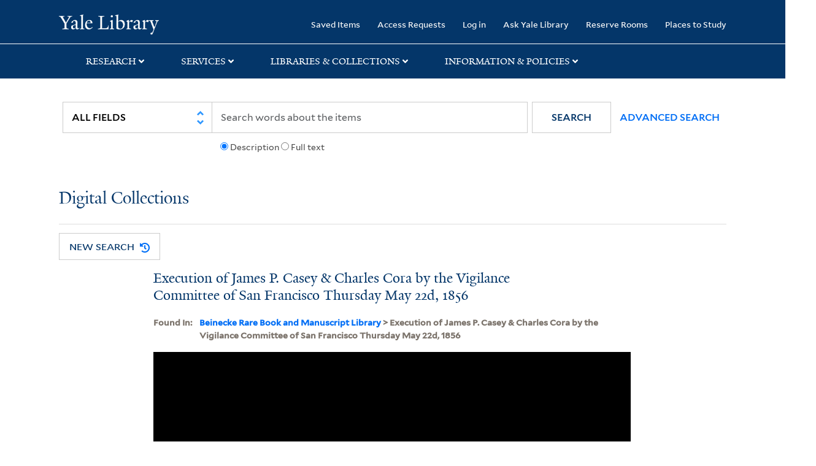

--- FILE ---
content_type: text/html; charset=utf-8
request_url: https://collections.library.yale.edu/catalog/2015923
body_size: 9841
content:
<!DOCTYPE html>
<html class="no-js" lang="en" prefix="og: https://ogp.me/ns#">
  <head>
    <!-- Google Tag Manager -->
<script>
(function(w,d,s,l,i){w[l]=w[l]||[];w[l].push({'gtm.start':
new Date().getTime(),event:'gtm.js'});var f=d.getElementsByTagName(s)[0],
j=d.createElement(s),dl=l!='dataLayer'?'&l='+l:'';j.async=true;j.src=
'https://www.googletagmanager.com/gtm.js?id='+i+dl;f.parentNode.insertBefore(j,f);
})(window,document,'script','dataLayer','GTM-PX75HSF')
</script>
<!-- End Google Tag Manager --> 

    <meta charset="utf-8">
    <meta http-equiv="Content-Type" content="text/html; charset=utf-8">
    <meta name="viewport" content="width=device-width, initial-scale=1, shrink-to-fit=no">

    <!-- Internet Explorer use the highest version available -->
    <meta http-equiv="X-UA-Compatible" content="IE=edge">
    <title>Execution of James P. Casey &amp; Charles Cora by the Vigilance Committee of San Francisco Thursday May 22d, 1856 - Yale University Library</title>
    <link href="https://collections.library.yale.edu/catalog/opensearch.xml" title="Yale University Library" type="application/opensearchdescription+xml" rel="search" />
    <link rel="icon" type="image/x-icon" href="/assets/favicon-8fc507a7c6514a5419ea23bd656bf6a2ba0397ca9ff5cda749ef5b7d0e54cfec.ico" />
    <link rel="apple-touch-icon" sizes="120x120" href="https://collections.library.yale.edu/apple-touch-icon-precomposed.png">
    <link rel="apple-touch-icon" sizes="120x120" href="https://collections.library.yale.edu/apple-touch-icon.png">
    <link rel="stylesheet" href="/assets/application-e91dbd12ae330e6db678849e6e139a9baf3543d6f96cc0f1faa7742fd42d73bd.css" media="all" />
    <script src="/assets/application-867fc975278dc5b1af09ccbdc9b74efc378709ff61ebc7baa54d18a274b5cdd5.js"></script>
    <meta name="csrf-param" content="authenticity_token" />
<meta name="csrf-token" content="_gj2gC35jqy2DiUm5JF4dSYhetK4dvr3O8UdMUPyua2WdJnncMI8IVlEAZ3tVKSlq8-8ErnfRkGgkOIqxvJMOQ" />
    <script async src="https://siteimproveanalytics.com/js/siteanalyze_66356571.js"></script>
      <link rel="alternate" title="xml" type="application/xml" href="https://collections.library.yale.edu/catalog/2015923.xml" />
<link rel="alternate" title="dc_xml" type="text/xml" href="https://collections.library.yale.edu/catalog/2015923.dc_xml" />
<link rel="alternate" title="oai_dc_xml" type="text/xml" href="https://collections.library.yale.edu/catalog/2015923.oai_dc_xml" />
  <script type="application/ld+json">
  {"@context":"https://schema.org/","@type":"CreativeWork","name":["Execution of James P. Casey \u0026 Charles Cora by the Vigilance Committee of San Francisco Thursday May 22d, 1856"],"description":["Title from caption below image."],"url":"https://collections.library.yale.edu/catalog/2015923","about":[{"@type":"Thing","name":"Casey, James P."},{"@type":"Thing","name":"Cora, Charles"},{"@type":"Thing","name":"San Francisco Committee of Vigilance of 1856."},{"@type":"Thing","name":"Death \u0026 burial"},{"@type":"Thing","name":"Hanging"},{"@type":"Thing","name":"California"},{"@type":"Thing","name":"San Francisco"}],"genre":["Pictorial works","Lithographs"],"materialExtent":["1 print : 14 x 23 cm"],"temporal":["[1856?]"],"thumbnailUrl":"https://collections.library.yale.edu/iiif/2/1010598/full/!200,200/0/default.jpg"}
</script>
  <meta property="og:title" content="Execution of James P. Casey &amp; Charles Cora by the Vigilance Committee of San Francisco Thursday May 22d, 1856">
<meta property="og:url" content="https://collections.library.yale.edu/catalog/2015923">
<meta property="og:type" content="website">
<meta property="og:description" content="Grob, T. (Trautman), artist; [1856?]">
<meta property="og:image" content="https://collections.library.yale.edu/iiif/2/1010598/full/!1200,630/0/default.jpg">
<meta property="og:image:type" content="image/jpeg">
<meta property="og:image:secure_url" content="https://collections.library.yale.edu/iiif/2/1010598/full/!1200,630/0/default.jpg">

  </head>
  <body class="blacklight-catalog blacklight-catalog-show">
  <!-- Google Tag Manager (noscript) -->
<noscript><iframe src="https://www.googletagmanager.com/ns.html?id=GTM-PX75HSF"
height="0" width="0" style="display:none;visibility:hidden" title="google tag manager"></iframe></noscript>
<!-- End Google Tag Manager (noscript) -->

  <div id="banner" class="alert alert-warning hidden"></div>
  <nav id="skip-link" role="navigation" aria-label="Skip links">
    <a class="element-invisible element-focusable rounded-bottom py-2 px-3" data-turbolinks="false" href="#search_field">Skip to search</a>
    <a class="element-invisible element-focusable rounded-bottom py-2 px-3" data-turbolinks="false" href="#main-container">Skip to main content</a>
    
  </nav>
  <header>
    <nav class="navbar navbar-expand-md navbar-dark bg-dark topbar" role="navigation" aria-label="Main">
  <div class="container">
    <a class="mb-0 navbar-brand navbar-logo" alt="Yale Library Home" href="https://library.yale.edu/">Yale University Library</a>
    <button class="navbar-toggler navbar-toggler-right" type="button" data-bs-toggle="collapse" data-bs-target="#user-util-collapse" aria-controls="user-util-collapse" aria-expanded="false" aria-label="Toggle navigation">
      <span class="navbar-toggler-icon"></span>
    </button>

    <div class="collapse navbar-collapse justify-content-md-end" id="user-util-collapse">
      <ul class="navbar-nav">

  <li class="nav-item">
    <a class="nav-link" href="/bookmarks">Saved Items</a>
  </li>

  <li class="nav-item">
    <a class="nav-link" href="/permission_requests">Access Requests</a>
  </li>

      <li class="nav-item">
        <form class="button_to" method="post" action="/users/auth/openid_connect"><input class="nav-link login-button" type="submit" value="Log in" /><input type="hidden" name="authenticity_token" value="Wgv2xvoS4IVDVVMAQGaojM7khfUjR8OslwnA-YJsst64-qRsD9U0u4sPc679cmZTwFWfqxf_GzULlV1II_sY2g" autocomplete="off" /></form>
      </li>

  
    <li class="nav-item"><a class="nav-link" href="http://ask.library.yale.edu/">Ask Yale Library</a>

</li>

    <li class="nav-item"><a class="nav-link" href="https://schedule.yale.edu/">Reserve Rooms</a>
</li>

    <li class="nav-item"><a class="nav-link" href="https://web.library.yale.edu/places/to-study">Places to Study</a>
</li>
</ul>

    </div>
  </div>

</nav>
<div class="navbar-expand-md navbar-dark bg-dark topbar" role="navigation" aria-label="User utilities">
  <div class="secondary-nav">
    <div class="row">
      <section class="info-header">
        <div class="dropdown">
          <ul class="nav-link-title" data-bs-toggle="dropdown">
            <li>
              <a href="#" role="button" aria-expanded="true" class="research-title">Research</a>
              <p class="nav-link-caret">
                <img id="research-collapse-nav-bar" alt="collapse nav bar" src="/assets/header/2x-angle-up-solid-42118f6a9f91c33e3cd2e07af37391bf3b0479d9b79079cff9d8cdac6a453b2d.png" />
              </p>
            </li>
          </ul>
          <ul class="dropdown-menu">
            <li>
              <a href="http://search.library.yale.edu" title="" class="dropdown-item">
                Search Quicksearch
              </a>
            </li>
            <li>
              <a href="https://search.library.yale.edu/catalog" title="Records for approximately 13 million volumes located across the University Library system." class="dropdown-item">
                Search Library Catalog
              </a>
            </li>
            <li>
              <a href="https://library.yale.edu/explore-collections/explore/digital-collections" title="Access to digital image and text collections available from the Yale University Library." class="dropdown-item">
                Search Digital Collections
              </a>
            </li>
            <li>
              <a href="http://archives.yale.edu" title="Finding aids describe archival and manuscript collections at Arts, Beinecke, Divinity, and Music libraries, and the Manuscripts and Archives department in Sterling." class="dropdown-item">
                Search Archives at Yale
              </a>
            </li>
            <li>
              <a href="http://guides.library.yale.edu/" title="Use these subject guides to get started in your research, formulate a research strategy for a topic, and find information about print and electronic resources." class="dropdown-item">
                Research Guides
              </a>
            </li>
            <li>
              <a href="http://search.library.yale.edu/databases" title="Find subject-specific databases by description. Direct links to subscribed and freely available research databases and other resources, such as encyclopedias, bibliographies and dictionaries. Some databases are also &quot;cross-searchable&quot;; that is, they may be searched at one time in combination with other databases" class="dropdown-item">
                Find Databases by Title
              </a>
            </li>
            <li>
              <a href="http://wa4py6yj8t.search.serialssolutions.com" title="Browse or search for the descriptions of online journals and newspapers to which the library subscribes or has access to free on the Web." class="dropdown-item">
                Find eJournals by Title
              </a>
            </li>
            <li>
              <a href="https://library.yale.edu/find-request-and-use/use/using-special-collections" title="" class="dropdown-item">
                Guide to Using Special Collections
              </a>
            </li>
          </ul>
        </div>
      </section>

      <section class="info-header">
        <div class="dropdown">
          <ul class="nav-link-title" data-bs-toggle="dropdown">
            <li>
              <a href="#" role="button" aria-expanded="true" class="services-title">Services</a>
              <p class="nav-link-caret">
                <img id="services-collapse-nav-bar" alt="collapse nav bar" src="/assets/header/2x-angle-up-solid-42118f6a9f91c33e3cd2e07af37391bf3b0479d9b79079cff9d8cdac6a453b2d.png" />
              </p>
            </li>
          </ul>
          <ul class="dropdown-menu">
            <li>
              <a href="https://library.yale.edu/find-request-and-use/use/using-special-collections/request-digitization" title=""  class="dropdown-item">
                Request Digital Copies of Special Collections
              </a>
            </li>
            <li>
              <a href="https://library.yale.edu/pl" title=""  class="dropdown-item">
                Your Personal Librarian
              </a>
            </li>
            <li>
              <a href="https://library.yale.edu/subject-specialists" title=""  class="dropdown-item">
                Subject Specialists
              </a>
            </li>
            <li>
              <a href="http://guides.library.yale.edu/research-help" title=""  class="dropdown-item">
                Research Support and Workshops
              </a>
            </li>
            <li>
              <a href="http://guides.library.yale.edu/citationmanagement" title="Create Bibliographies"  class="dropdown-item">
                Citation Tools
              </a>
            </li>
            <li>
              <a href="http://guides.library.yale.edu/getit" title=""  class="dropdown-item">
                Get It @ Yale (Borrow Direct, Interlibrary Loan, Scan &amp; Deliver)
              </a>
            </li>
            <li>
              <a href="http://guides.library.yale.edu/reserves" title=""  class="dropdown-item">
                Course Reserves
              </a>
            </li>
            <li>
              <a href="https://guides.library.yale.edu/OffCampusAccess" title="Connect your computer to the Yale VPN (network) while off-campus."  class="dropdown-item">
                Off-Campus Access
              </a>
            </li>
            <li>
              <a href="http://elischolar.library.yale.edu" title="A digital repository of scholarly publications at Yale"  class="dropdown-item">
                EliScholar
              </a>
            </li>
            <li>
              <a href="http://yale.lib.overdrive.com/" title="OverDrive is a distribution platform through which users of our library can download popular eBooks and audiobooks.  From our personalized Yale University OverDrive site, we offer access to a variety of fiction and non-fiction descriptions in many different formats. "  class="dropdown-item">
                OverDrive: Popular Audio and eBooks
              </a>
            </li>
            <li>
              <a href="https://reservations.yale.edu/bmec/" title=""  class="dropdown-item">
                Bass Media Equipment
              </a>
            </li>
          </ul>
        </div>
      </section>

      <section class="info-header">
        <div class="dropdown">
          <ul class="nav-link-title" data-bs-toggle="dropdown">
            <li>
              <a href="#" role="button" aria-expanded="true" class="libraries-title">Libraries & Collections</a>
              <p class="nav-link-caret">
                <img id="libraries-collapse-nav-bar" alt="collapse nav bar" src="/assets/header/2x-angle-up-solid-42118f6a9f91c33e3cd2e07af37391bf3b0479d9b79079cff9d8cdac6a453b2d.png" />
              </p>
            </li>
          </ul>
          <ul class="dropdown-menu">
            <li>
              <a href="https://web.library.yale.edu/building/haas-family-arts-library" title="Robert B. Haas Family Arts Library" class="dropdown-item">
                Arts Library
              </a>
            </li>
            <li>
              <a href="https://library.yale.edu/bass" title="Anne T. and Robert M. Bass Library" class="dropdown-item">
                Bass Library
              </a>
            </li>
            <li>
              <a href="https://beinecke.library.yale.edu/" title="Beinecke Rare Book &amp; Manuscript Library" class="dropdown-item">
                Beinecke Library
              </a>
            </li>
            <li>
              <a href="https://library.yale.edu/classics" title="" class="dropdown-item">
                Classics Library
              </a>
            </li>
            <li>
              <a href="https://library.yale.edu/divinity" title="Divinity School Library" class="dropdown-item">
                Divinity Library
              </a>
            </li>
            <li>
              <a href="https://library.yale.edu/film" title="" class="dropdown-item">
                Yale Film Archive
              </a>
            </li>
            <li>
              <a href="https://fortunoff.library.yale.edu/" title="Fortunoff Video Archive for Holocaust Testimonies" class="dropdown-item">
                Fortunoff Archive
              </a>
            </li>
            <li>
              <a href="https://library.yale.edu/humanities" title="" class="dropdown-item">
                Humanities Collections
              </a>
            </li>
            <li>
              <a href="https://web.library.yale.edu/international-collections" title="" class="dropdown-item">
                International Collections
              </a>
            </li>
            <li>
              <a href="https://library.law.yale.edu/" title="Lillian Goldman Law Library in Memory of Sol Goldman" class="dropdown-item">
                Law Library
              </a>
            </li>
            <li>
              <a href="https://walpole.library.yale.edu/" title="" class="dropdown-item">
                Lewis Walpole Library
              </a>
            </li>
            <li>
              <a href="https://web.library.yale.edu/sd/dept/library-collection-services-and-operations" title="" class="dropdown-item">
                Library Collection Services
              </a>
            </li>
            <li>
              <a href="https://library.yale.edu/mssa" title="" class="dropdown-item">
                Manuscripts &amp; Archives
              </a>
            </li>
            <li>
              <a href="http://www.library.yale.edu/maps" title="" class="dropdown-item">
                Map Collection
              </a>
            </li>
            <li>
              <a href="https://library.yale.edu/marx" title="" class="dropdown-item">
                Marx Science &amp; Social Science Library
              </a>
            </li>
            <li>
              <a href="https://library.medicine.yale.edu/" title="Harvey Cushing / John Hay Whitney Medical Library" class="dropdown-item">
                Medical Library
              </a>
            </li>
            <li>
              <a href="https://library.yale.edu/visit-and-study/libraries-locations/irving-s-gilmore-music-library" title="Irving S. Gilmore Music Library" class="dropdown-item">
                Music Library
              </a>
            </li>
            <li>
              <a href="https://web.library.yale.edu/building/sterling-memorial-library" title="Sterling Memorial Library" class="dropdown-item">
                Sterling Library
              </a>
            </li>
            <li>
              <a href="https://britishart.yale.edu/" title="" class="dropdown-item">
                Yale Center for British Art
              </a>
            </li>
          </ul>
        </div>
      </section>

      <section class="info-header">
        <div class="dropdown">
          <ul class="nav-link-title" data-bs-toggle="dropdown">
            <li>
              <a href="#" role="button" aria-expanded="false" class="information-title">Information & Policies</a>
              <p class="nav-link-caret">
                <img id="info-collapse-nav-bar" alt="collapse nav bar" src="/assets/header/2x-angle-up-solid-42118f6a9f91c33e3cd2e07af37391bf3b0479d9b79079cff9d8cdac6a453b2d.png" />
              </p>
            </li>
          </ul>
          <ul class="dropdown-menu">
            <li>
              <a href="https://library.yale.edu/visit-and-study" title="" class="dropdown-item">
                Library Hours
              </a>
            </li>
            <li>
              <a href="https://library.yale.edu/staff-directory" title="" class="dropdown-item">
                Departments &amp; Staff
              </a>
            </li>
            <li>
              <a href="http://guides.library.yale.edu/borrow" title="Information about accessing and borrowing print material" class="dropdown-item">
                Borrowing &amp; Circulation
              </a>
            </li>
            <li>
              <a href="https://web.library.yale.edu/services-persons-disabilities" title="" class="dropdown-item">
                Services for Persons with Disabilities
              </a>
            </li>
            <li>
              <a href="http://guides.library.yale.edu/copyright-guidance/copyright-basics" title="" class="dropdown-item">
                Copyright Basics
              </a>
            </li>
            <li>
              <a href="https://web.library.yale.edu/help/scanning-printing-copying" title="" class="dropdown-item">
                Scanning, Printing &amp; Copying
              </a>
            </li>
            <li>
              <a href="https://web.library.yale.edu/help/computers-and-wireless" title="" class="dropdown-item">
                Computers &amp; Wireless
              </a>
            </li>
            <li>
              <a href="http://guides.library.yale.edu/about/policies" title="" class="dropdown-item">
                Library Policies
              </a>
            </li>
            <li>
              <a href="http://guides.library.yale.edu/about" title="" class="dropdown-item">
                About the Library
              </a>
            </li>
            <li>
              <a href="https://library.yale.edu/development" title="" class="dropdown-item">
                Giving to the Library
              </a>
            </li>
            <li>
              <a href="https://ask.library.yale.edu/faq/174852" title="" class="dropdown-item">
                Purchase Request
              </a>
            </li>
            <li>
              <a href="http://guides.library.yale.edu/work" title="" class="dropdown-item">
                Working at the Library
              </a>
            </li>
            <li>
              <a href="https://guides.library.yale.edu/about/policies/access" title="" class="dropdown-item">
                Terms Governing Use of Materials
              </a>
            </li>
          </ul>
        </div>
      </section>

    </div>
  </div>
</div>

    
      <div class="search-area">
        <div class="navbar-search navbar navbar-light bg-light" role="navigation" aria-label="Search options">
            <div class="container">
                <form class="search-query-form" role="search" aria-label="Search" action="https://collections.library.yale.edu/catalog" accept-charset="UTF-8" method="get">
  
    <label for="search_field" class="sr-only">Search in</label>
  <div class="input-group">
        <select name="search_field" id="search_field" title="Targeted search options" class="custom-select search-field" onchange="onChangeSearchFields()"><option value="all_fields">All Fields</option>
<option value="creator_tesim">Creator</option>
<option value="title_tesim">Title</option>
<option value="callNumber_tesim">Call Number</option>
<option value="date_fields">Date</option>
<option value="subjectName_tesim">Subject</option>
<option value="orbisBibId_ssi">Orbis ID</option>
<option value="fulltext_tesim">Full Text</option></select>

    
    <span class="fulltext-info" id="fulltext-info">
      <input type="radio" name="fulltext_search" id="fulltext_search_1" value="1" onclick="onSelectDescription();" />
      <label for="fulltext_search_1">Description</label>
      <input type="radio" name="fulltext_search" id="fulltext_search_2" value="2" onclick="onSelectFulltext();" />
      <label for="fulltext_search_2">Full text</label>
    </span>


    <label for="q" class="sr-only">search for</label>
    <input type="text" name="q" id="q" placeholder="Search..." class="search-q q form-control rounded-0" aria-label="search" autocomplete="" data-autocomplete-enabled="false" data-autocomplete-path="/catalog/suggest" />

    <span class="input-group-append">
      <button type="submit" class="btn btn-primary search-btn" id="search" role="button">
        <span class="submit-search-text">Search</span>
        <span class="blacklight-icons blacklight-icon-search" aria-hidden="true"><?xml version="1.0"?>
<svg width="24" height="24" viewBox="0 0 24 24" aria-label="Search" role="img">
  <title>Search</title>
  <path fill="none" d="M0 0h24v24H0V0z"/>
  <path d="M15.5 14h-.79l-.28-.27C15.41 12.59 16 11.11 16 9.5 16 5.91 13.09 3 9.5 3S3 5.91 3 9.5 5.91 16 9.5 16c1.61 0 3.09-.59 4.23-1.57l.27.28v.79l5 4.99L20.49 19l-4.99-5zm-6 0C7.01 14 5 11.99 5 9.5S7.01 5 9.5 5 14 7.01 14 9.5 11.99 14 9.5 14z"/>
</svg>
</span>
      </button>
    </span>

    <span>
      <button class="advanced_search btn btn-secondary href-button" href="/advanced">Advanced Search</button>
    </span>
  </div>
</form>
            </div>
        </div>
      </div>
      
      <div class="user-subheader" role="heading" aria-level="1">
        <div class="user-subheader-title">
          <a href="/">Digital Collections</a> 
        </div>
      </div>

  </header>

  <main id="main-container" class="container" role="main" aria-label="Main content">
    

    <div class="row">
  <div class="col-md-12">
    <div id="main-flashes">
      <div class="flash_messages">
    
    
    
    
</div>

    </div>
  </div>
</div>


    <div class="row">
        <section class='col-lg-9 show-document'>
      <div id="showSearchButtons" class="show-buttons" >
      <button class="href-button catalog_startOverLink btn btn-primary btn-show" tabindex="0" role="button" href="/catalog">
  <span>New Search</span>
  <span class="start-over-icon"><img class="start-over-image" alt="" src="/assets/start_over-c369be977d5f8e898ffa3e8ab4d8704e41efb78c2d73c632b7df60a536f7b45f.png" /></span>
</button>
  </div>


<div id="document" class="document " itemscope  itemtype="http://schema.org/Thing">
  <div id="doc_2015923">
    <!-- Only render universal viewer if the work is public OR if the user is authenticated -->
      <div class="show-header-container">
  <h1 itemprop="name" class="show-header">Execution of James P. Casey &amp; Charles Cora by the Vigilance Committee of San Francisco Thursday May 22d, 1856</h1>
  
          <div class="show-bookmark">
              

          </div>

</div>

      

      <div class="archival-context">
        <!-- KEY -->
        <div class="archival-context-key">
          <p class='blacklight-ancestortitles_tesim metadata-block__label-key'>
            Found In:
          </p>
        </div>
        <!-- VALUE -->
        <p class='blacklight-ancestortitles_tesim metadata-block__label-value metadata-block__label-value--yul'>
          <a rel="nofollow" href="/catalog?f%5Brepository_ssi%5D%5B%5D=Beinecke+Rare+Book+and+Manuscript+Library">Beinecke Rare Book and Manuscript Library</a> &gt; Execution of James P. Casey &amp; Charles Cora by the Vigilance Committee of San Francisco Thursday May 22d, 1856
        </p>
      </div>

      <div class='uv-container'>
<iframe
    class='universal-viewer-iframe'
    id='uv-iframe'
    title='Universal Viewer'
    src='https://collections.library.yale.edu/uv/uv.html#?manifest=https://collections.library.yale.edu/manifests/2015923&amp;cv=0'
    width='924'
    height='668'
    allowfullscreen
    frameborder='0'>
</iframe>
</div>
<div class="hide-object">
  <button id="hide-object-btn" class="overlay-button" style="display: none;">Hide Object</button>
</div>
</br>

<div id='uv-pages'></div>
<div id='parent-oid'>2015923</div>

<script>
  $(document).ready(function(){
    window.addEventListener('message', (event) => {
      if (event.origin.match('https://collections.library.yale.edu')) {
        const index = event.data
        const is_even = index % 2 === 0
        const array = '[&quot;1010598&quot;]'
        const viewing_hint = ''
        const child_oids = JSON.parse(array.replace(/&quot;/g,'"'))
        const selected = $('iframe').contents().find('[id^="thumb"].thumb.selected')
        let uv_thumbnail = child_oids[index]

        if (selected.length > 1) {
          uv_thumbnail = is_even
            ? `${child_oids[index - 1] || ''} ${child_oids[index]}`
            : `${child_oids[index]} ${child_oids[index + 1] || ''}`
        }

        $('#uv-pages').html(uv_thumbnail)
      }
    }, false)

    // Overlay toggle
    const overlay = document.getElementById('sensitive-overlay');
    const hideBtn = document.getElementById('hide-object-btn');
    if (overlay && hideBtn) {
      // When overlay is hidden, show the Hide Object button
      overlay.querySelector('.overlay-button').addEventListener('click', function() {
        overlay.style.display = 'none';
        hideBtn.style.display = 'inline-block';
      });
      // When Hide Object is clicked, show the overlay again
      hideBtn.addEventListener('click', function() {
        overlay.style.display = 'block';
        hideBtn.style.display = 'none';
      });
    }
  })
</script>

      
      <div id='doc_2015923'>
  
<div class='item-page__metadata-wrapper'>
    
    

        <div class='metadata-block single-item-show'>
      <h2 class='metadata-block__title'>Description</h2>
    <dl class='metadata-block__group'>

          <!-- KEY -->
          <dt class='blacklight-title_tesim metadata-block__label-key'>
            Title
          </dt>
          <!-- VALUE -->
          <dd class='blacklight-title_tesim metadata-block__label-value metadata-block__label-value--yul'>
            Execution of James P. Casey &amp; Charles Cora by the Vigilance Committee of San Francisco Thursday May 22d, 1856
          </dd>
          <!-- KEY -->
          <dt class='blacklight-creator_ssim metadata-block__label-key'>
            Creator
          </dt>
          <!-- VALUE -->
          <dd class='blacklight-creator_ssim metadata-block__label-value metadata-block__label-value--yul'>
            <span class = 'from-the-collection' ></span><a rel="nofollow" href="/catalog?f%5Bcreator_ssim%5D%5B%5D=Grob%2C+T.+%28Trautman%29%2C+artist">Grob, T. (Trautman), artist</a>
          </dd>
          <!-- KEY -->
          <dt class='blacklight-date_ssim metadata-block__label-key'>
            Published / Created
          </dt>
          <!-- VALUE -->
          <dd class='blacklight-date_ssim metadata-block__label-value metadata-block__label-value--yul'>
            [1856?]
          </dd>
          <!-- KEY -->
          <dt class='blacklight-creationplace_ssim metadata-block__label-key'>
            Publication Place
          </dt>
          <!-- VALUE -->
          <dd class='blacklight-creationplace_ssim metadata-block__label-value metadata-block__label-value--yul'>
            San Francisco? and United States California San Francisco
          </dd>
          <!-- KEY -->
          <dt class='blacklight-publisher_ssim metadata-block__label-key'>
            Publisher
          </dt>
          <!-- VALUE -->
          <dd class='blacklight-publisher_ssim metadata-block__label-value metadata-block__label-value--yul'>
            Printed by F. Kuhl
          </dd>
          <!-- KEY -->
          <dt class='blacklight-abstract_tesim metadata-block__label-key'>
            Abstract
          </dt>
          <!-- VALUE -->
          <dd class='blacklight-abstract_tesim metadata-block__label-value metadata-block__label-value--yul'>
            <p>A group of civilians (mostly men) look across an open space to where two barely discernible individuals have been hanged from the roof of a row of buildings</p>
          </dd>
          <!-- KEY -->
          <dt class='blacklight-description_tesim metadata-block__label-key'>
            Description
          </dt>
          <!-- VALUE -->
          <dd class='blacklight-description_tesim metadata-block__label-value metadata-block__label-value--yul'>
            Title from caption below image.
          </dd>
          <!-- KEY -->
          <dt class='blacklight-extent_ssim metadata-block__label-key'>
            Extent
          </dt>
          <!-- VALUE -->
          <dd class='blacklight-extent_ssim metadata-block__label-value metadata-block__label-value--yul'>
            1 print : 14 x 23 cm
          </dd>
          <!-- KEY -->
          <dt class='blacklight-extentofdigitization_ssim metadata-block__label-key'>
            Extent of Digitization
          </dt>
          <!-- VALUE -->
          <dd class='blacklight-extentofdigitization_ssim metadata-block__label-value metadata-block__label-value--yul'>
            This object has been completely digitized.
          </dd>
          <!-- KEY -->
          <dt class='blacklight-language_ssim metadata-block__label-key'>
            Language
          </dt>
          <!-- VALUE -->
          <dd class='blacklight-language_ssim metadata-block__label-value metadata-block__label-value--yul'>
            <a rel="nofollow" href="/catalog?f%5Blanguage_ssim%5D%5B%5D=English">English</a><br>
          </dd>
    </dl>
  </div>

        <div class='metadata-block single-item-show'>
      <h2 class='metadata-block__title'>Collection Information</h2>
    <dl class='metadata-block__group'>

          <!-- KEY -->
          <dt class='blacklight-repository_ssi metadata-block__label-key'>
            Repository
          </dt>
          <!-- VALUE -->
          <dd class='blacklight-repository_ssi metadata-block__label-value metadata-block__label-value--yul'>
            Beinecke Rare Book and Manuscript Library
          </dd>
          <!-- KEY -->
          <dt class='blacklight-callnumber_ssim metadata-block__label-key'>
            Call Number
          </dt>
          <!-- VALUE -->
          <dd class='blacklight-callnumber_ssim metadata-block__label-value metadata-block__label-value--yul'>
            <a rel="nofollow" href="/catalog?f%5BcallNumber_ssim%5D%5B%5D=WA+Prints+380">WA Prints 380</a>
          </dd>
    </dl>
  </div>

        <div class='metadata-block single-item-show'>
      <h2 class='metadata-block__title'>Subjects, Formats, And Genres</h2>
    <dl class='metadata-block__group'>

          <!-- KEY -->
          <dt class='blacklight-genre_ssim metadata-block__label-key'>
            Genre
          </dt>
          <!-- VALUE -->
          <dd class='blacklight-genre_ssim metadata-block__label-value metadata-block__label-value--yul'>
            <a rel="nofollow" href="/catalog?f%5Bgenre_ssim%5D%5B%5D=Pictorial+works">Pictorial works</a><br/><a rel="nofollow" href="/catalog?f%5Bgenre_ssim%5D%5B%5D=Lithographs">Lithographs</a>
          </dd>
          <!-- KEY -->
          <dt class='blacklight-material_tesim metadata-block__label-key'>
            Material
          </dt>
          <!-- VALUE -->
          <dd class='blacklight-material_tesim metadata-block__label-value metadata-block__label-value--yul'>
            black and white ;, paper, ink, and lithography
          </dd>
          <!-- KEY -->
          <dt class='blacklight-resourcetype_ssim metadata-block__label-key'>
            Resource Type
          </dt>
          <!-- VALUE -->
          <dd class='blacklight-resourcetype_ssim metadata-block__label-value metadata-block__label-value--yul'>
            <a rel="nofollow" href="/catalog?f%5BresourceType_ssim%5D%5B%5D=stilll+image">stilll image</a>
          </dd>
          <!-- KEY -->
          <dt class='blacklight-subjectgeographic_ssim metadata-block__label-key'>
            Subject (Geographic)
          </dt>
          <!-- VALUE -->
          <dd class='blacklight-subjectgeographic_ssim metadata-block__label-value metadata-block__label-value--yul'>
            <a rel="nofollow" href="/catalog?f%5BsubjectGeographic_ssim%5D%5B%5D=California">California</a><br/><a rel="nofollow" href="/catalog?f%5BsubjectGeographic_ssim%5D%5B%5D=San+Francisco">San Francisco</a>
          </dd>
          <!-- KEY -->
          <dt class='blacklight-subjectname_ssim metadata-block__label-key'>
            Subject (Name)
          </dt>
          <!-- VALUE -->
          <dd class='blacklight-subjectname_ssim metadata-block__label-value metadata-block__label-value--yul'>
            <a rel="nofollow" href="/catalog?f%5BsubjectName_ssim%5D%5B%5D=Casey%2C+James+P.">Casey, James P.</a><br/><a rel="nofollow" href="/catalog?f%5BsubjectName_ssim%5D%5B%5D=Cora%2C+Charles">Cora, Charles</a><br/><a rel="nofollow" href="/catalog?f%5BsubjectName_ssim%5D%5B%5D=San+Francisco+Committee+of+Vigilance+of+1856.">San Francisco Committee of Vigilance of 1856.</a>
          </dd>
          <!-- KEY -->
          <dt class='blacklight-subjecttopic_ssim metadata-block__label-key'>
            Subject (Topic)
          </dt>
          <!-- VALUE -->
          <dd class='blacklight-subjecttopic_ssim metadata-block__label-value metadata-block__label-value--yul'>
            <a rel="nofollow" href="/catalog?f%5BsubjectTopic_ssim%5D%5B%5D=Death+%26+burial">Death &amp; burial</a><br/><a rel="nofollow" href="/catalog?f%5BsubjectTopic_ssim%5D%5B%5D=Hanging">Hanging</a>
          </dd>
          <!-- KEY -->
          <dt class='blacklight-subjectheading_ssim metadata-block__label-key'>
            Subjects
          </dt>
          <!-- VALUE -->
          <dd class='blacklight-subjectheading_ssim metadata-block__label-value metadata-block__label-value--yul'>
            <a title="Casey, James P." rel="nofollow" href="/catalog?f%5BsubjectHeadingFacet_ssim%5D%5B%5D=Casey%2C+James+P.">Casey, James P.</a> &gt; <a title="Casey, James P. &gt; Death &amp; burial" rel="nofollow" href="/catalog?f%5BsubjectHeadingFacet_ssim%5D%5B%5D=Casey%2C+James+P.+%3E+Death+%26+burial">Death &amp; burial</a> &gt; <a title="Casey, James P. &gt; Death &amp; burial &gt; Pictorial works" rel="nofollow" href="/catalog?f%5BsubjectHeadingFacet_ssim%5D%5B%5D=Casey%2C+James+P.+%3E+Death+%26+burial+%3E+Pictorial+works">Pictorial works</a><br /><a title="Cora, Charles" rel="nofollow" href="/catalog?f%5BsubjectHeadingFacet_ssim%5D%5B%5D=Cora%2C+Charles">Cora, Charles</a> &gt; <a title="Cora, Charles &gt; Death &amp; burial" rel="nofollow" href="/catalog?f%5BsubjectHeadingFacet_ssim%5D%5B%5D=Cora%2C+Charles+%3E+Death+%26+burial">Death &amp; burial</a> &gt; <a title="Cora, Charles &gt; Death &amp; burial &gt; Pictorial works" rel="nofollow" href="/catalog?f%5BsubjectHeadingFacet_ssim%5D%5B%5D=Cora%2C+Charles+%3E+Death+%26+burial+%3E+Pictorial+works">Pictorial works</a><br /><a title="Hanging" rel="nofollow" href="/catalog?f%5BsubjectHeadingFacet_ssim%5D%5B%5D=Hanging">Hanging</a> &gt; <a title="Hanging &gt; California" rel="nofollow" href="/catalog?f%5BsubjectHeadingFacet_ssim%5D%5B%5D=Hanging+%3E+California">California</a> &gt; <a title="Hanging &gt; California &gt; San Francisco" rel="nofollow" href="/catalog?f%5BsubjectHeadingFacet_ssim%5D%5B%5D=Hanging+%3E+California+%3E+San+Francisco">San Francisco</a> &gt; <a title="Hanging &gt; California &gt; San Francisco &gt; Pictorial works" rel="nofollow" href="/catalog?f%5BsubjectHeadingFacet_ssim%5D%5B%5D=Hanging+%3E+California+%3E+San+Francisco+%3E+Pictorial+works">Pictorial works</a><br /><a title="San Francisco Committee of Vigilance of 1856" rel="nofollow" href="/catalog?f%5BsubjectHeadingFacet_ssim%5D%5B%5D=San+Francisco+Committee+of+Vigilance+of+1856">San Francisco Committee of Vigilance of 1856</a>
          </dd>
    </dl>
  </div>

        <div class='metadata-block single-item-show'>
      <h2 class='metadata-block__title'>Access And Usage Rights</h2>
    <dl class='metadata-block__group'>

          <!-- KEY -->
          <dt class='blacklight-visibility_ssi metadata-block__label-key'>
            Access
          </dt>
          <!-- VALUE -->
          <dd class='blacklight-visibility_ssi metadata-block__label-value metadata-block__label-value--yul'>
            Public
          </dd>
          <!-- KEY -->
          <dt class='blacklight-rights_ssim metadata-block__label-key'>
            Rights
          </dt>
          <!-- VALUE -->
          <dd class='blacklight-rights_ssim metadata-block__label-value metadata-block__label-value--yul'>
            The use of this image may be subject to the copyright law of the United States (Title 17, United States Code) or to site license or other rights management terms and conditions. The person using the image is liable for any infringement.
          </dd>
    </dl>
  </div>

        <div class='metadata-block single-item-show'>
      <h2 class='metadata-block__title'>Identifiers</h2>
    <dl class='metadata-block__group'>

          <!-- KEY -->
          <dt class='blacklight-orbisbibid_ssi metadata-block__label-key'>
            Catalog Record
          </dt>
          <!-- VALUE -->
          <dd class='blacklight-orbisbibid_ssi metadata-block__label-value metadata-block__label-value--yul'>
            <a rel="nofollow" href="https://search.library.yale.edu/catalog/15377610">15377610</a>
          </dd>
          <!-- KEY -->
          <dt class='blacklight-oid_ssi metadata-block__label-key'>
            Object ID (OID)
          </dt>
          <!-- VALUE -->
          <dd class='blacklight-oid_ssi metadata-block__label-value metadata-block__label-value--yul'>
            2015923
          </dd>
    </dl>
  </div>

</div>

</div>


  </div>
</div>


    <div class="card show-tools item-page__tools-wrapper">
        <div class="card-header">
            <h2 class="mb-0 h6 tools-text-format">Tools</h2>
        </div>

        <ul class="list-group list-group-flush">
            

                    <li class="list-group-item citation">
                        <a id="citationLink" class="nav-link" data-blacklight-modal="trigger" data-turbo="false" href="/catalog/2015923/citation">Cite</a>

                    </li>


                <li class="list-group-item manifestItem">
                    <span class='nav-link'>
                        <a target="_blank" id="manifestLink" class="iiif-logo" href="https://collections.library.yale.edu/manifests/2015923"><img alt="" src="/assets/iiif-ca042537b7cca44f9a22d3960ae9e3a8d990bc6e442b1376b928d7c79ab353c9.png" />Manifest Link</a>
                    </span>
                </li>

                <li class="list-group-item miradorItem">
                    <a target="_blank" id="miradorLink" class="nav-link" href="/mirador/2015923">View in Mirador</a>
                </li>

                <li class="list-group-item pdfItem">
                    <a target="_blank" id="pdfLink" rel="external" class="nav-link" href="https://collections.library.yale.edu/pdfs/2015923.pdf">Download as PDF</a>
                </li>
        </ul>
    </div>





  </section>

    </div>
  </main>

  <footer id="section-footer" class="section section-footer">
  <div id="zone-footer-wrapper" class="zone-wrapper zone-footer-wrapper clearfix">
    <div id="zone-footer" class="zone zone-footer clearfix container-12">
      <div class="grid-4 region region-footer-first" id="region-footer-first">
        <div class="region-inner region-footer-first-inner">
          <div class="block block-block block-8 block-block-8 odd block-without-title" id="block-block-8">
            <div class="block-inner clearfix">
              <div class="content clearfix">
                <h3 class="visually-hidden">Contact Information</h3>
                <address>
                  <p>P.O. Box 208240<br>
                  New Haven, CT 06520-8240<br>
                  <span>(203) 432-1775</span></p>
                </address>
              </div>
            </div>
          </div>
          <div class="footer-socmedia">
            <h3 class="visually-hidden">Follow Yale Library</h3>
            <a href="https://www.facebook.com/YaleLibrary" target="_blank" rel="noopener" aria-label="Follow Yale Library on Facebook (opens in new window)">
              <img id="facebook" alt="Yale Library Facebook" src="/assets/soc_media/icon_facebook-d0ee8081111dbd1d4971615f55280a8be166a702cab5bcbf3a080485be3065c3.png" />
            </a>
            <a href="https://www.instagram.com/yalelibrary" target="_blank" rel="noopener" aria-label="Follow Yale Library on Instagram (opens in new window)">
              <img id="instagram" alt="Yale Library Instagram" src="/assets/soc_media/icon_instagram-42cdc3dafda57372601b52e746b1776be5e1d54c1ea0afcb23f8f72af58acb1f.png" />
            </a>
            <a href="http://www.youtube.com/yaleuniversitylibrary" target="_blank" rel="noopener" aria-label="Watch Yale Library videos on YouTube (opens in new window)">
              <img id="youtube" alt="Yale Library Youtube" src="/assets/soc_media/youtube_icon-88ae28431738cbf5e64d13efc31e3b3efc94948e0c9137cbe7c300fe9edcf7cb.png" />
            </a>
          </div>
          <div class="footer-logo">
            <a aria-label="Visit Yale University homepage (opens in new window)" target="_blank" rel="noopener" href="http://www.yale.edu">
              <img class="yale-logo-img" alt="Yale University logo" src="/assets/yul_logo/yale-logo-975fd4f9d21f6e16a4d343a5207d0bda34cea3d1e2df8293f188ddf7caa12aac.svg" />
              <span class="visually-hidden">Yale University</span>
</a>          </div>
        </div>
      </div>
      <div class="grid-4 region region-footer-second" id="region-footer-second">
        <div class="region-inner region-footer-second-inner">
          <div class="block block-menu block-menu-footer-navigation block-menu-menu-footer-navigation odd block-without-title" id="block-menu-menu-footer-navigation">
            <div class="block-inner clearfix">
              <div class="content clearfix">
                <nav role="navigation" aria-labelledby="footer-nav-heading">
                  <h3 id="footer-nav-heading" class="visually-hidden">Library Services</h3>
                  <div class="footer-navigation-links">
                    <a aria-describedby="ask-desc" href="https://ask.library.yale.edu/">Ask Yale Library</a>
                    <span id="ask-desc" class="visually-hidden">Get research help and support</span>
                    
                    <a href="/my-library-accounts">My Library Accounts</a>
                    
                    <a aria-describedby="newsletter-desc" href="https://subscribe.yale.edu/browse?area=a0df40000006XkNAAU">Subscribe to our Newsletter</a>
                    <span id="newsletter-desc" class="visually-hidden">Stay updated with library news and events</span>
                    <a target="_blank" href="http://web.library.yale.edu/form/findit-feedback?findITURL=https://collections.library.yale.edu/catalog/2015923">Feedback</a>
                  </div>
                </nav>
              </div>
            </div>
          </div>
        </div>
      </div>
      <div class="grid-4 region region-footer-third" id="region-footer-third">
        <div class="region-inner region-footer-third-inner">
          <div class="block block-block block-18 block-block-18 odd block-without-title" id="block-block-18">
            <div class="block-inner clearfix">
              <div class="content clearfix">
                <nav role="navigation" aria-labelledby="footer-info-heading">
                  <h3 id="footer-info-heading" class="visually-hidden">Library Information</h3>
                  <div class="footer-bottom-links">
                    <a href="https://library.yale.edu/accessibility">Accessibility</a>
                    <a href="https://library.yale.edu/giving">Giving</a>
                    <a href="https://library.yale.edu/about-us/about/library-policies/privacy-and-data-use">Privacy and Data Use</a>
                    <a target="_blank" rel="noopener" aria-label="Library Staff Hub (opens in new window)" href="https://yaleedu.sharepoint.com/sites/YLHUB/SitePages/Home.aspx?spStartSource=spappbar">Library Staff Hub</a>
                  </div>
                </nav>
              </div>
            </div>
          </div>
        </div>
      </div>
      <div class="grid-12 region region-footer-footer" id="region-footer-footer">
        <div class="region-inner region-footer-footer-inner">
          <div class="block block-block block-10 block-block-10 odd block-without-title" id="block-block-10">
            <div class="block-inner clearfix">
              <div class="content clearfix">
                <div class="footer-copyright">© 2026 Yale University Library &nbsp;&nbsp;•&nbsp;&nbsp; All Rights Reserved</div>
              </div>
            </div>
          </div>
        </div>
      </div>
    </div>
  </div>
</footer>
  <div id="blacklight-modal" class="modal fade" tabindex="-1" role="dialog" aria-hidden="true">
  	  <div class="modal-dialog modal-lg" role="document">
  	    <div class="modal-content">
  	    </div>
  	  </div>
</div>

  </body>
</html>


--- FILE ---
content_type: application/javascript
request_url: https://collections.library.yale.edu/uv/umd/132.953a1b2e797c840651f0.js
body_size: 46553
content:
"use strict";(self.webpackChunkUV=self.webpackChunkUV||[]).push([[132],{994:(A,e,t)=>{t.d(e,{A:()=>s});var n=t(6314),i=t.n(n)()((function(A){return A[1]}));i.push([A.id,".uv > div {\n  width: 100%;\n  height: 100%;\n  background-color: #000;\n  background-repeat: no-repeat;\n  background-position: 50% 50%;\n  background-image: url([data-uri]);\n}\n\n.uv > div.loaded {\n  background-image: none;\n}\n",""]);const s=i},1933:(A,e,t)=>{t.d(e,{A:()=>o});var n=t(4991),i=t.n(n),s=t(6314),a=t.n(s)()(i());a.push([A.id,".uv-iiif-extension-host.en-gb .headerPanel .options .centerOptions {\n  width: 390px;\n}\n.uv-iiif-extension-host.en-gb .footerPanel .searchPager .controls .searchResultsInfo {\n  width: 337px;\n}\n.uv-iiif-extension-host.cy-gb .headerPanel .options .centerOptions {\n  width: 432px;\n}\n.uv-iiif-extension-host.cy-gb .headerPanel .options .centerOptions .prevOptions {\n  margin: 0 10px 0 0;\n}\n.uv-iiif-extension-host.cy-gb .headerPanel .options .centerOptions .nextOptions {\n  margin: 0 0 0 10px;\n}\n.uv-iiif-extension-host.cy-gb .footerPanel .searchPager .controls .searchResultsInfo {\n  width: 290px;\n}\n","",{version:3,sources:["webpack://./src/content-handlers/iiif/themes/theme.less"],names:[],mappings:"AAAA;EACE,YAAY;AACd;AACA;EACE,YAAY;AACd;AACA;EACE,YAAY;AACd;AACA;EACE,kBAAkB;AACpB;AACA;EACE,kBAAkB;AACpB;AACA;EACE,YAAY;AACd",sourcesContent:[".uv-iiif-extension-host.en-gb .headerPanel .options .centerOptions {\n  width: 390px;\n}\n.uv-iiif-extension-host.en-gb .footerPanel .searchPager .controls .searchResultsInfo {\n  width: 337px;\n}\n.uv-iiif-extension-host.cy-gb .headerPanel .options .centerOptions {\n  width: 432px;\n}\n.uv-iiif-extension-host.cy-gb .headerPanel .options .centerOptions .prevOptions {\n  margin: 0 10px 0 0;\n}\n.uv-iiif-extension-host.cy-gb .headerPanel .options .centerOptions .nextOptions {\n  margin: 0 0 0 10px;\n}\n.uv-iiif-extension-host.cy-gb .footerPanel .searchPager .controls .searchResultsInfo {\n  width: 290px;\n}\n"],sourceRoot:""}]);const o=a},132:(A,e,t)=>{t.r(e),t.d(e,{default:()=>q});var n=t(4342),i=function(){function A(){this.events={},this.onPublishHandler=function(){}}return A.prototype.publish=function(A,e,t){var n=this,i=this.events[A];i&&i.forEach((function(A){A.call(n,e,t)})),this.onPublishHandler.call(this,A,e)},A.prototype.subscribe=function(A,e){var t=this.events[A];void 0===t&&(t=this.events[A]=[]),t.push(e)},A.prototype.subscribeAll=function(A){this.onPublishHandler=A},A.prototype.unsubscribe=function(A,e){var t=this.events[A];if(void 0!==t){var n=t.indexOf(e);t.splice(n)}},A.prototype.unsubscribeAll=function(){this.onPublishHandler=function(){}},A.prototype.dispose=function(){this.events={}},A}(),s=t(3957),a=t(1539),o=t(5072),r=t.n(o),c=t(7825),h=t.n(c),l=t(7659),Q=t.n(l),u=t(5056),B=t.n(u),p=t(540),I=t.n(p),C=t(1113),f=t.n(C),d=t(994),g={};g.styleTagTransform=f(),g.setAttributes=B(),g.insert=Q().bind(null,"head"),g.domAPI=h(),g.insertStyleElement=I(),r()(d.A,g),d.A&&d.A.locals&&d.A.locals;var v=t(1933),w={};w.styleTagTransform=f(),w.setAttributes=B(),w.insert=Q().bind(null,"head"),w.domAPI=h(),w.insertStyleElement=I(),r()(v.A,w),v.A&&v.A.locals&&v.A.locals;var E,y=t(41),F=t(436),M=t(1123),H=(E=function(A,e){return E=Object.setPrototypeOf||{__proto__:[]}instanceof Array&&function(A,e){A.__proto__=e}||function(A,e){for(var t in e)Object.prototype.hasOwnProperty.call(e,t)&&(A[t]=e[t])},E(A,e)},function(A,e){if("function"!=typeof e&&null!==e)throw new TypeError("Class extends value "+String(e)+" is not a constructor or null");function t(){this.constructor=A}E(A,e),A.prototype=null===e?Object.create(e):(t.prototype=e.prototype,new t)}),m=function(){return m=Object.assign||function(A){for(var e,t=1,n=arguments.length;t<n;t++)for(var i in e=arguments[t])Object.prototype.hasOwnProperty.call(e,i)&&(A[i]=e[i]);return A},m.apply(this,arguments)},x=function(A,e,t,n){return new(t||(t=Promise))((function(i,s){function a(A){try{r(n.next(A))}catch(A){s(A)}}function o(A){try{r(n.throw(A))}catch(A){s(A)}}function r(A){var e;A.done?i(A.value):(e=A.value,e instanceof t?e:new t((function(A){A(e)}))).then(a,o)}r((n=n.apply(A,e||[])).next())}))},L=function(A,e){var t,n,i,s={label:0,sent:function(){if(1&i[0])throw i[1];return i[1]},trys:[],ops:[]},a=Object.create(("function"==typeof Iterator?Iterator:Object).prototype);return a.next=o(0),a.throw=o(1),a.return=o(2),"function"==typeof Symbol&&(a[Symbol.iterator]=function(){return this}),a;function o(o){return function(r){return function(o){if(t)throw new TypeError("Generator is already executing.");for(;a&&(a=0,o[0]&&(s=0)),s;)try{if(t=1,n&&(i=2&o[0]?n.return:o[0]?n.throw||((i=n.return)&&i.call(n),0):n.next)&&!(i=i.call(n,o[1])).done)return i;switch(n=0,i&&(o=[2&o[0],i.value]),o[0]){case 0:case 1:i=o;break;case 4:return s.label++,{value:o[1],done:!1};case 5:s.label++,n=o[1],o=[0];continue;case 7:o=s.ops.pop(),s.trys.pop();continue;default:if(!((i=(i=s.trys).length>0&&i[i.length-1])||6!==o[0]&&2!==o[0])){s=0;continue}if(3===o[0]&&(!i||o[1]>i[0]&&o[1]<i[3])){s.label=o[1];break}if(6===o[0]&&s.label<i[1]){s.label=i[1],i=o;break}if(i&&s.label<i[2]){s.label=i[2],s.ops.push(o);break}i[2]&&s.ops.pop(),s.trys.pop();continue}o=e.call(A,s)}catch(A){o=[6,A],n=0}finally{t=i=0}if(5&o[0])throw o[1];return{value:o[0]?o[1]:void 0,done:!0}}([o,r])}}},D=t(4692);t(2127)(D),function(A){A.fn.checkboxButton=function(e){return this.each((function(){A(this).on("click",(function(t){var n=t.target.tagName,i=A(this).find(":checkbox");"INPUT"!==n&&(t.preventDefault(),i.prop("checked",!i.prop("checked")));var s=i.is(":checked");e.call(this,s)}),0)}))},A.fn.disable=function(){return this.each((function(){var e=A(this);e.addClass("disabled"),e.data("tabindex",e.attr("tabindex")),e.removeAttr("tabindex")}))},A.fn.ellipsis=function(e){return this.each((function(){var t=A(this),n=t.text();if(n.length>e){var i=n.substr(0,e);i=i.substr(0,Math.min(i.length,i.lastIndexOf(" "))),t.empty().html(i+"&hellip;")}}))},A.fn.ellipsisFill=function(e){var t=!0;return e||(t=!1),this.each((function(){var n=A(this);t||(e=n.text()),n.empty();var i=A('<span title="'+e+'"></span>');if(n.append(i),n.css("overflow","hidden"),i.css("white-space","nowrap"),i.html(e),i.width()>n.width())for(var s=null;i.width()>n.width();){var a=i.html();if((a=a.substring(0,a.lastIndexOf(" "))+"&hellip;")===s)break;i.html(a),s=a}}))},A.fn.ellipsisHtmlFixed=function(e,t){return this.each((function(){var n=A(this),i=n.html(),s=A("<span></span>");if(s.html(n.html().replace(/\s[\s]*/g," ").trim()),!(s.text().trim().length<=e)){for(;s.text().trim().length>e;)s.removeLastWord(e);var a=s.html(),o=!1;n.toggle=function(){n.empty();var e=A('<a href="#" class="toggle"></a>');o?(n.html(i+" "),e.text("less"),e.switchClass("less","more")):(n.html(a+"&hellip; "),e.text("more"),e.switchClass("more","less")),e.one("click",(function(A){A.preventDefault(),n.toggle()})),o=!o,n.append(e),t&&t()},n.toggle()}}))},A.fn.enable=function(){return this.each((function(){var e=A(this);e.removeClass("disabled"),e.attr("tabindex",e.data("tabindex"))}))},A.fn.equaliseHeight=function(e,t){var n=-1,i=Number.MAX_VALUE,s=[];e&&this.each((function(){A(this).height("auto")})),this.each((function(){var e=A(this).height();s.push(e),n=n>e?n:e,i=i<e?i:e}));var a=n;if(t){s.sort((function(A,e){return A-e}));var o=Math.floor(s.length/2);a=s.length%2?s[o]:(s[o-1]+s[o])/2}return this.each((function(){A(this).height(a)})),this},A.fn.getVisibleElementWithGreatestTabIndex=function(){var e=A(this),t=0,n=null;return e.find("*:visible[tabindex]").each((function(e,i){var s=A(i),a=parseInt(s.attr("tabindex"));a>t&&(t=a,n=s)})),n},A.fn.horizontalMargins=function(){var e=A(this);return parseInt(e.css("marginLeft"))+parseInt(e.css("marginRight"))},A.fn.leftMargin=function(){var e=A(this);return parseInt(e.css("marginLeft"))},A.fn.rightMargin=function(){var e=A(this);return parseInt(e.css("marginRight"))},A.fn.horizontalPadding=function(){var e=A(this);return parseInt(e.css("paddingLeft"))+parseInt(e.css("paddingRight"))},A.fn.leftPadding=function(){var e=A(this);return parseInt(e.css("paddingLeft"))},A.fn.rightPadding=function(){var e=A(this);return parseInt(e.css("paddingRight"))},A.mlp={x:0,y:0},A((function e(){var t=this===document?A(this):A(this).contents();t.mousemove((function(e){A.mlp={x:e.pageX,y:e.pageY}})),t.find("iframe").on("load",e)})),A.fn.ismouseover=function(){var e=!1;return this.eq(0).each((function(){var t=A(this).is("iframe")?A(this).contents().find("body"):A(this),n=t.offset();e=n.left<=A.mlp.x&&n.left+t.outerWidth()>A.mlp.x&&n.top<=A.mlp.y&&n.top+t.outerHeight()>A.mlp.y})),e};var e,t=A.fn.on;A.fn.on=function(){var A=Array.apply(null,arguments),n=A[A.length-1];if(isNaN(n)||1===n&&A.pop())return t.apply(this,A);var i=A.pop(),s=A.pop();return A.push((function(){var A=this,t=arguments;clearTimeout(e),e=setTimeout((function(){s.apply(A,t)}),i)})),t.apply(this,A)},A.fn.onEnter=function(e){return this.each((function(){A(this).on("keyup",(function(A){13===A.keyCode&&(A.preventDefault(),e())}),0)}))},A.fn.onPressed=function(e){return this.each((function(){var t=A(this);t.on("click",(function(A){A.preventDefault(),e(A)}),0),t.on("keydown",(function(A){13===A.keyCode&&(A.preventDefault(),e(A))}),0)}))},A.fn.removeLastWord=function(e,t){return void 0===e&&(e=8),void 0===t&&(t=0),this.each((function(){var n=A(this);if(n.contents().length>0){var i=n.contents().last();if(3===i[0].nodeType){var s=i.text().trim().split(" ");if(s.length>1)return s.splice(s.length-1,1),void(i[0].data=s.join(" "));if(void 0!==e&&1===s.length&&s[0].length>e)return void(i[0].data=s.join(" ").substring(0,e))}i.removeLastWord(e,t+1)}else t>0&&n.remove()}))},A.fn.switchClass=function(e,t){return this.each((function(){A(this).removeClass(e).addClass(t)}))},A.fn.targetBlank=function(){return this.each((function(){A(this).find("a").prop("target","_blank")}))},A.fn.toggleExpandText=function(e,t,n,i){return this.each((function(){var s=A(this),a=s.html();if(!(e>a.length)){var o=!1,r=a.substr(0,e);r=r.substr(0,Math.min(r.length,r.lastIndexOf(" "))),s.toggle=function(){s.empty();var e=A('<a href="#" class="toggle"></a>');o?(s.html(a+"&nbsp;"),e.text(t),e.switchClass("less","more")):(s.html(r+"&nbsp;"),e.text(n),e.switchClass("more","less")),e.one("click",(function(A){A.preventDefault(),s.toggle()})),o=!o,s.append(e),i&&i()},s.toggle()}}))},A.fn.toggleExpandTextByLines=function(e,t,i,s,a,o){return void 0===a&&(a="Less information: Hide {0}"),void 0===o&&(o="More information: Reveal {0}"),this.each((function(){for(var r=A(this),c=r.find(".label"),h=r.find(".value"),l=h.html(),Q=c.html(),u=A('<span>&hellip; <a href="#" class="toggle more">morepad</a></span>'),B=[l],p=r.height();h.text().length>0;){h.removeLastWord();var I=h.html();h.append(u),p>h.height()&&(B.unshift(I),p=h.height()),u.remove()}if(B.length<=e)h.html(l);else{var C=B[e-1],f=!1;h.toggle=function(){h.empty();var e=A('<a href="#" class="toggle"></a>');if(f){var r=n.DH.format(a,Q);h.html(l+" "),e.text(t),e.switchClass("less","more"),e.attr("aria-label",r)}else{var c=n.DH.format(o,Q);h.html(C+"&hellip; "),e.text(i),e.switchClass("more","less"),e.attr("aria-label",c)}e.one("click",(function(A){A.preventDefault(),h.toggle()})),f=!f,h.append(e),s&&s()},h.toggle()}}))},A.fn.toggleText=function(e,t){return this.each((function(){A(this).text()===e?A(this).text(t):A(this).text(e)}))},A.fn.updateAttr=function(e,t,n){return this.each((function(){var i=A(this),s=i.attr(e);s&&0===s.indexOf(t)&&(s=s.replace(t,n),i.attr(e,s))}))},A.fn.verticalMargins=function(){var e=A(this);return parseInt(e.css("marginTop"))+parseInt(e.css("marginBottom"))},A.fn.verticalPadding=function(){var e=A(this);return parseInt(e.css("paddingTop"))+parseInt(e.css("paddingBottom"))}}(D);var U={AV:{name:"uv-av-extension",loader:function(){return Promise.all([t.e(9501),t.e(2568),t.e(3989),t.e(429),t.e(4830),t.e(8341)]).then(t.bind(t,8341))}},ALEPH:{name:"uv-aleph-extension",loader:function(){return Promise.all([t.e(9501),t.e(6228),t.e(429),t.e(8551)]).then(t.bind(t,4934))}},DEFAULT:{name:"uv-default-extension",loader:function(){return Promise.all([t.e(9501),t.e(429),t.e(6587)]).then(t.bind(t,6587))}},EBOOK:{name:"uv-ebook-extension",loader:function(){return Promise.all([t.e(9501),t.e(2111),t.e(429),t.e(6732)]).then(t.bind(t,5460))}},MEDIAELEMENT:{name:"uv-mediaelement-extension",loader:function(){return Promise.all([t.e(9501),t.e(6493),t.e(429),t.e(5560)]).then(t.bind(t,5560))}},MODELVIEWER:{name:"uv-model-viewer-extension",loader:function(){return Promise.all([t.e(9501),t.e(2568),t.e(845),t.e(429),t.e(4830),t.e(5108)]).then(t.bind(t,5108))}},OSD:{name:"uv-openseadragon-extension",loader:function(){return Promise.all([t.e(9501),t.e(2568),t.e(560),t.e(429),t.e(4830),t.e(8687)]).then(t.bind(t,8687))}},PDF:{name:"uv-pdf-extension",loader:function(){return Promise.all([t.e(9501),t.e(429),t.e(3464)]).then(t.bind(t,3464))}},SLIDEATLAS:{name:"uv-openseadragon-extension",loader:function(){return Promise.all([t.e(9501),t.e(2568),t.e(560),t.e(429),t.e(4830),t.e(8687)]).then(t.bind(t,8687))}}},R=function(A){function e(e,t,n){var s=A.call(this,e,t,n)||this;return s.options=e,s.adapter=t,s.isFullScreen=!1,s.disposed=!1,s.extra={initial:!1},s.extra.initial=!0,s._pubsub=new i,s._init(),s.resize(),s.extra.initial=!1,s}return H(e,A),e.prototype._init=function(){var A=this;return this._extensionRegistry={},this._extensionRegistry[s.S3.CANVAS]=U.OSD,this._extensionRegistry[s.S3.DOCUMENT]=U.PDF,this._extensionRegistry[s.S3.IMAGE]=U.OSD,this._extensionRegistry[s.S3.MOVING_IMAGE]=U.MEDIAELEMENT,this._extensionRegistry[s.S3.PHYSICAL_OBJECT]=U.MODELVIEWER,this._extensionRegistry[s.S3.SOUND]=U.MEDIAELEMENT,this._extensionRegistry[s.zu.AUDIO_MP4]=U.AV,this._extensionRegistry[s.zu.DICOM]=U.ALEPH,this._extensionRegistry[s.zu.DRACO]=U.MODELVIEWER,this._extensionRegistry[s.zu.EPUB]=U.EBOOK,this._extensionRegistry[s.zu.GIRDER]=U.SLIDEATLAS,this._extensionRegistry[s.zu.GLB]=U.MODELVIEWER,this._extensionRegistry[s.zu.GLTF]=U.MODELVIEWER,this._extensionRegistry[s.zu.JPG]=U.OSD,this._extensionRegistry[s.zu.MP3]=U.AV,this._extensionRegistry[s.zu.MPEG_DASH]=U.AV,this._extensionRegistry[s.zu.OPF]=U.EBOOK,this._extensionRegistry[s.zu.PDF]=U.PDF,this._extensionRegistry[s.zu.USDZ]=U.MODELVIEWER,this._extensionRegistry[s.zu.VIDEO_MP4]=U.AV,this._extensionRegistry[s.zu.WAV]=U.AV,this._extensionRegistry[s.zu.WEBM]=U.AV,this._extensionRegistry[s.O6.PDF]=U.PDF,this.on(M.s.CREATED,(function(e){A.hideSpinner()}),!1),this.on(M.s.RELOAD,(function(e){e.isReload=!0,A.set(e)}),!1),this.extra.initial=!0,this.set(this.options.data),this.extra.initial=!1,!0},e.prototype._getExtensionByType=function(A,e){return x(this,void 0,void 0,(function(){var t,n;return L(this,(function(i){switch(i.label){case 0:return[4,A.loader()];case 1:return t=i.sent(),(n=new t.default).format=e,n.type=A,[2,n]}}))}))},e.prototype._getExtensionByFormat=function(A){return this._extensionRegistry[A]?this._getExtensionByType(this._extensionRegistry[A],A):this._getExtensionByType(U.DEFAULT,A)},e.prototype.set=function(A,e){if(e&&(this.extra.initial=!0),this.extension){var t=Object.assign({},this.extension.data,A);t.isReload||t.iiifManifestId!==this.extension.data.iiifManifestId||t.manifestIndex!==this.extension.data.manifestIndex||t.collectionIndex!==this.extension.data.collectionIndex?(this.extension.data=t,this.showSpinner(),this._reload(this.extension.data)):(this.extension.data=t,this.extension.render())}else{if(!A.iiifManifestId)return void console.warn("iiifManifestId is required.");this._reload(A)}this.extra.initial=!1},e.prototype.publish=function(A,e,t){this._pubsub.publish(A,e,m(m({},this.extra),t))},e.prototype.subscribe=function(A,e){var t=this;return this._pubsub.subscribe(A,e),function(){t._pubsub.unsubscribe(A,e)}},e.prototype.subscribeAll=function(A){var e=this;return this._pubsub.subscribeAll(A),function(){e._pubsub.unsubscribeAll()}},e.prototype.dispose=function(){var e;A.prototype.dispose.call(this),this._pubsub.dispose(),null===(e=this.extension)||void 0===e||e.dispose(),this.disposed=!0},e.prototype._loadAndApplyConfigToExtension=function(A,e,t){return x(this,void 0,void 0,(function(){var n,i;return L(this,(function(s){switch(s.label){case 0:return e.locales||(e.locales=[],e.locales.push(y.q)),[4,t.loadConfig(e.locales[0].name,null==t?void 0:t.type.name)];case 1:return n=s.sent(),i=e,[4,A.configure(n)];case 2:return i.config=s.sent(),[2]}}))}))},e.prototype._reload=function(A){return x(this,void 0,void 0,(function(){var e,t,n,i,s,o,r,c,h,l,Q,u,B,p,I=this;return L(this,(function(C){switch(C.label){case 0:this._pubsub.dispose(),A.target="",this.subscribe(M.s.RELOAD,(function(A){I.fire(M.s.RELOAD,A)})),D(this.options.target).empty(),e=this,C.label=1;case 1:return C.trys.push([1,21,,22]),[4,(0,a.eY)({manifestUri:A.iiifManifestId,collectionIndex:A.collectionIndex,manifestIndex:A.manifestIndex||0,canvasId:A.canvasId,canvasIndex:A.canvasIndex||0,rangeId:A.rangeId,locale:A.locales?A.locales[0].name:void 0})];case 2:return t=C.sent(),(n=t.getTrackingLabel())&&(n+=(window.location,window.parent.location,document.referrer),window.trackingLabel=n),i=void 0,(i=t.getCurrentCanvas())?(s=void 0,o=i.getContent(),r=void 0,o.length?(c=o[0],(h=c.getBody())&&h.length?(r=h[0].getFormat())?[4,e._getExtensionByFormat(r)]:[3,6]:[3,8]):[3,9]):(e._error("Canvas ".concat(A.canvasIndex," not found.")),[2]);case 3:return(s=C.sent())?[3,5]:(l=h[0].getType())?[4,e._getExtensionByFormat(l)]:[3,5];case 4:s=C.sent(),C.label=5;case 5:return[3,8];case 6:return(l=h[0].getType())?[4,e._getExtensionByFormat(l)]:[3,8];case 7:s=C.sent(),C.label=8;case 8:return[3,13];case 9:return(Q=i.getType())?[4,e._getExtensionByFormat(Q)]:[3,11];case 10:s=C.sent(),C.label=11;case 11:return s?[3,13]:(u=i.getProperty("format"),[4,e._getExtensionByFormat(u)]);case 12:s=C.sent(),C.label=13;case 13:return[4,this._loadAndApplyConfigToExtension(e,A,s)];case 14:return C.sent(),B=t.getRanges().length>0,s.type!==U.AV||B&&!A.config.options.preferMediaElementExtension?[3,17]:[4,e._getExtensionByType(U.MEDIAELEMENT,r)];case 15:return s=C.sent(),[4,this._loadAndApplyConfigToExtension(e,A,s)];case 16:C.sent(),C.label=17;case 17:return s?[3,20]:[4,e._getExtensionByFormat(U.DEFAULT.name)];case 18:return s=C.sent(),[4,this._loadAndApplyConfigToExtension(e,A,s)];case 19:C.sent(),C.label=20;case 20:return e._createExtension(s,A,t),[3,22];case 21:return p=C.sent(),this.hideSpinner(),alert("Unable to load manifest"),console.error(p),[3,22];case 22:return[2]}}))}))},e.prototype._error=function(A){this.fire(M.s.ERROR,A)},e.prototype._createExtension=function(A,e,t){this.extension=A,this.extension&&(this.extension.extensionHost=this,this.extension.data=e,this.extension.helper=t,this.extension.create())},e.prototype.exitFullScreen=function(){this.extension&&this.extension.exitFullScreen()},e.prototype.resize=function(){this.extension&&!this.disposed&&this.extension.resize()},e}(F.A);const q=R}}]);